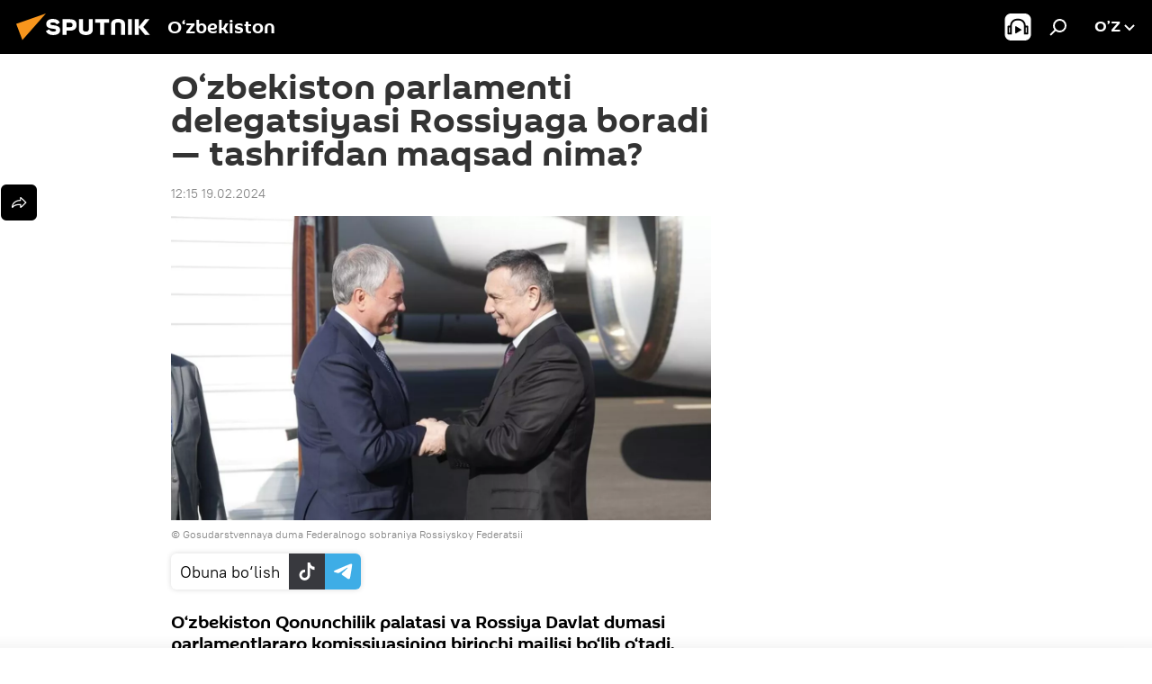

--- FILE ---
content_type: text/html; charset=utf-8
request_url: https://oz.sputniknews.uz/20240219/ozbekiston-parlament-delegatsiya-rossiya-42557174.html
body_size: 17999
content:
<!DOCTYPE html><html lang="uz" data-lang="uzb" data-charset="Uzbek-Latin" dir="ltr"><head prefix="og: http://ogp.me/ns# fb: http://ogp.me/ns/fb# article: http://ogp.me/ns/article#"><title>O‘zbekiston parlamenti delegatsiyasi Rossiyaga boradi — tashrifdan maqsad nima? - 19.02.2024, Sputnik O‘zbekiston</title><meta name="description" content="O‘zbekiston Qonunchilik palatasi va Rossiya Davlat dumasi parlamentlararo komissiyasining birinchi majlisi bo‘lib o‘tadi. 19.02.2024, Sputnik O‘zbekiston"><meta name="keywords" content="siyosat, o‘zbekiston, rossiya, o‘zbekiston - rossiya, deputatlar, oliy majlis qonunchilik palatasi"><meta http-equiv="X-UA-Compatible" content="IE=edge,chrome=1"><meta http-equiv="Content-Type" content="text/html; charset=utf-8"><meta name="robots" content="index, follow, max-image-preview:large"><meta name="viewport" content="width=device-width, initial-scale=1.0, maximum-scale=1.0, user-scalable=yes"><meta name="HandheldFriendly" content="true"><meta name="MobileOptimzied" content="width"><meta name="referrer" content="always"><meta name="format-detection" content="telephone=no"><meta name="format-detection" content="address=no"><link rel="alternate" type="application/rss+xml" href="https://oz.sputniknews.uz/export/rss2/archive/index.xml"><link rel="canonical" href="https://oz.sputniknews.uz/20240219/ozbekiston-parlament-delegatsiya-rossiya-42557174.html"><link rel="preload" as="image" href="https://cdn1.img.sputniknews.uz/img/07e6/0b/1b/30292353_0:152:981:704_1920x0_80_0_0_80b40d17d17dba79afdd9077b91a97b4.jpg.webp" imagesrcset="https://cdn1.img.sputniknews.uz/img/07e6/0b/1b/30292353_0:152:981:704_640x0_80_0_0_37b00746cbdef25a1056a727645c2fc0.jpg.webp 640w,https://cdn1.img.sputniknews.uz/img/07e6/0b/1b/30292353_0:152:981:704_1280x0_80_0_0_eaeeb5608589752022bc05b3c11eddae.jpg.webp 1280w,https://cdn1.img.sputniknews.uz/img/07e6/0b/1b/30292353_0:152:981:704_1920x0_80_0_0_80b40d17d17dba79afdd9077b91a97b4.jpg.webp 1920w"><link rel="preconnect" href="https://cdn1.img.sputniknews.uz/images/"><link rel="dns-prefetch" href="https://cdn1.img.sputniknews.uz/images/"><link rel="alternate" hreflang="uz-Cyrl" href="https://sputniknews.uz/20240219/ozbekiston-parlament-delegatsiya-rossiya-42557174.html"><link rel="alternate" hreflang="uz-Latn" href="https://oz.sputniknews.uz//20240219/ozbekiston-parlament-delegatsiya-rossiya-42557174.html"><link rel="alternate" hreflang="x-default" href="https://sputniknews.uz/20240219/ozbekiston-parlament-delegatsiya-rossiya-42557174.html"><link rel="apple-touch-icon" sizes="57x57" href="https://cdn1.img.sputniknews.uz/i/favicon/favicon-57x57.png"><link rel="apple-touch-icon" sizes="60x60" href="https://cdn1.img.sputniknews.uz/i/favicon/favicon-60x60.png"><link rel="apple-touch-icon" sizes="72x72" href="https://cdn1.img.sputniknews.uz/i/favicon/favicon-72x72.png"><link rel="apple-touch-icon" sizes="76x76" href="https://cdn1.img.sputniknews.uz/i/favicon/favicon-76x76.png"><link rel="apple-touch-icon" sizes="114x114" href="https://cdn1.img.sputniknews.uz/i/favicon/favicon-114x114.png"><link rel="apple-touch-icon" sizes="120x120" href="https://cdn1.img.sputniknews.uz/i/favicon/favicon-120x120.png"><link rel="apple-touch-icon" sizes="144x144" href="https://cdn1.img.sputniknews.uz/i/favicon/favicon-144x144.png"><link rel="apple-touch-icon" sizes="152x152" href="https://cdn1.img.sputniknews.uz/i/favicon/favicon-152x152.png"><link rel="apple-touch-icon" sizes="180x180" href="https://cdn1.img.sputniknews.uz/i/favicon/favicon-180x180.png"><link rel="icon" type="image/png" sizes="192x192" href="https://cdn1.img.sputniknews.uz/i/favicon/favicon-192x192.png"><link rel="icon" type="image/png" sizes="32x32" href="https://cdn1.img.sputniknews.uz/i/favicon/favicon-32x32.png"><link rel="icon" type="image/png" sizes="96x96" href="https://cdn1.img.sputniknews.uz/i/favicon/favicon-96x96.png"><link rel="icon" type="image/png" sizes="16x16" href="https://cdn1.img.sputniknews.uz/i/favicon/favicon-16x16.png"><link rel="manifest" href="/project_data/manifest.json?4"><meta name="msapplication-TileColor" content="#F4F4F4"><meta name="msapplication-TileImage" content="https://cdn1.img.sputniknews.uz/i/favicon/favicon-144x144.png"><meta name="theme-color" content="#F4F4F4"><link rel="shortcut icon" href="https://cdn1.img.sputniknews.uz/i/favicon/favicon.ico"><meta name="analytics:lang" content="uzb"><meta name="analytics:title" content="O‘zbekiston parlamenti delegatsiyasi Rossiyaga boradi — tashrifdan maqsad nima? - 19.02.2024, Sputnik O‘zbekiston"><meta name="analytics:keyw" content="politics, geo_zbekiston, geo_Rossija, category_ozbekiston---rossiya-biznes-forumi, keyword_deputatlar, organization_oliy-majlis-qonunchilik-palatasi"><meta name="analytics:rubric" content=""><meta name="analytics:tags" content="Siyosat, O‘zbekiston, Rossiya, O‘zbekiston - Rossiya, deputatlar, Oliy Majlis Qonunchilik palatasi"><meta name="analytics:site_domain" content="oz.sputniknews.uz"><meta name="analytics:article_id" content="42557174"><meta name="analytics:url" content="https://oz.sputniknews.uz/20240219/ozbekiston-parlament-delegatsiya-rossiya-42557174.html"><meta name="analytics:p_ts" content="1708326900"><meta name="analytics:author" content="Sputnik O‘zbekiston"><meta name="analytics:isscroll" content="0"><meta property="og:url" content="https://oz.sputniknews.uz/20240219/ozbekiston-parlament-delegatsiya-rossiya-42557174.html"><meta property="og:title" content="O‘zbekiston parlamenti delegatsiyasi Rossiyaga boradi — tashrifdan maqsad nima?"><meta property="og:description" content="O‘zbekiston Qonunchilik palatasi va Rossiya Davlat dumasi parlamentlararo komissiyasining birinchi majlisi bo‘lib o‘tadi."><meta property="og:type" content="article"><meta property="og:site_name" content="Sputnik O‘zbekiston"><meta property="og:locale" content="uz_UZ"><meta property="og:image" content="https://cdn1.img.sputniknews.uz/img/07e6/0b/1b/30292353_0:152:981:704_2072x0_60_0_0_aa998a349a9d22b4c4fd4e5cc46423b9.jpg.webp"><meta property="og:image:width" content="2072"><meta name="relap-image" content="https://cdn1.img.sputniknews.uz/img/07e6/0b/1b/30292353_0:152:981:704_2072x0_80_0_0_0b360f34a5737907266de6ed84c2b4ac.jpg.webp"><meta name="twitter:card" content="summary_large_image"><meta name="twitter:image" content="https://cdn1.img.sputniknews.uz/img/07e6/0b/1b/30292353_0:152:981:704_2072x0_60_0_0_aa998a349a9d22b4c4fd4e5cc46423b9.jpg.webp"><meta property="article:published_time" content="20240219T1215+0500"><meta property="article:author" content="Sputnik O‘zbekiston"><link rel="author" href="https://oz.sputniknews.uz"><meta property="article:section" content="Yangiliklar"><meta property="article:tag" content="Siyosat"><meta property="article:tag" content="O‘zbekiston"><meta property="article:tag" content="Rossiya"><meta property="article:tag" content="O‘zbekiston - Rossiya"><meta property="article:tag" content="deputatlar"><meta property="article:tag" content="Oliy Majlis Qonunchilik palatasi"><meta name="relap-entity-id" content="42557174"><link rel="amphtml" href="https://oz.sputniknews.uz/amp/20240219/ozbekiston-parlament-delegatsiya-rossiya-42557174.html"><link rel="preload" as="style" onload="this.onload=null;this.rel='stylesheet'" type="text/css" href="https://cdn1.img.sputniknews.uz/css/libs/fonts.min.css?911eb65935"><link rel="stylesheet" type="text/css" href="https://cdn1.img.sputniknews.uz/css/common.min.css?9149894256"><link rel="stylesheet" type="text/css" href="https://cdn1.img.sputniknews.uz/css/article.min.css?913fe17605"><script src="https://cdn1.img.sputniknews.uz/min/js/dist/head.js?9c9052ef3"></script><script data-iub-purposes="1">var _paq = _paq || []; (function() {var stackDomain = window.location.hostname.split('.').reverse();var domain = stackDomain[1] + '.' + stackDomain[0];_paq.push(['setCDNMask', new RegExp('cdn(\\w+).img.'+domain)]); _paq.push(['setSiteId', 'sputnik_uz']); _paq.push(['trackPageView']); _paq.push(['enableLinkTracking']); var d=document, g=d.createElement('script'), s=d.getElementsByTagName('script')[0]; g.type='text/javascript'; g.defer=true; g.async=true; g.src='//a.sputniknews.com/js/sputnik.js'; s.parentNode.insertBefore(g,s); } )();</script><script type="text/javascript" src="https://cdn1.img.sputniknews.uz/min/js/libs/banners/adfx.loader.bind.js?98d724fe2"></script><script>
                (window.yaContextCb = window.yaContextCb || []).push(() => {
                    replaceOriginalAdFoxMethods();
                    window.Ya.adfoxCode.hbCallbacks = window.Ya.adfoxCode.hbCallbacks || [];
                })
            </script><script>var endlessScrollFirst = 42557174; var endlessScrollUrl = '/services/article/infinity/'; var endlessScrollAlgorithm = ''; var endlessScrollQueue = [55064995, 55064702, 55064054, 55048138, 55039420, 55030041, 55008653, 55009048, 55006493, 55006242, 55005438, 55003936, 55003311, 55001818, 54829289];</script><script>var endlessScrollFirst = 42557174; var endlessScrollUrl = '/services/article/infinity/'; var endlessScrollAlgorithm = ''; var endlessScrollQueue = [55064995, 55064702, 55064054, 55048138, 55039420, 55030041, 55008653, 55009048, 55006493, 55006242, 55005438, 55003936, 55003311, 55001818, 54829289];</script></head><body id="body" data-ab="a" data-emoji="0" class="site_uz m-page-article "><div class="schema_org" itemscope="itemscope" itemtype="https://schema.org/WebSite"><meta itemprop="name" content="Sputnik O‘zbekiston"><meta itemprop="alternateName" content="Sputnik O‘zbekiston"><meta itemprop="description" content="Tezkor va rostgo‘y  mamlakat va jaxon yangiliklari haqida"><a itemprop="url" href="https://oz.sputniknews.uz" title="Sputnik O‘zbekiston"> </a><meta itemprop="image" content="https://oz.sputniknews.uz/i/logo/logo.png"></div><ul class="schema_org" itemscope="itemscope" itemtype="http://schema.org/BreadcrumbList"><li itemprop="itemListElement" itemscope="itemscope" itemtype="http://schema.org/ListItem"><meta itemprop="name" content="Sputnik O‘zbekiston"><meta itemprop="position" content="1"><meta itemprop="item" content="https://oz.sputniknews.uz"><a itemprop="url" href="https://oz.sputniknews.uz" title="Sputnik O‘zbekiston"> </a></li><li itemprop="itemListElement" itemscope="itemscope" itemtype="http://schema.org/ListItem"><meta itemprop="name" content="Yangiliklar"><meta itemprop="position" content="2"><meta itemprop="item" content="https://oz.sputniknews.uz/20240219/"><a itemprop="url" href="https://oz.sputniknews.uz/20240219/" title="Yangiliklar"> </a></li><li itemprop="itemListElement" itemscope="itemscope" itemtype="http://schema.org/ListItem"><meta itemprop="name" content="O‘zbekiston parlamenti delegatsiyasi Rossiyaga boradi — tashrifdan maqsad nima?"><meta itemprop="position" content="3"><meta itemprop="item" content="https://oz.sputniknews.uz/20240219/ozbekiston-parlament-delegatsiya-rossiya-42557174.html"><a itemprop="url" href="https://oz.sputniknews.uz/20240219/ozbekiston-parlament-delegatsiya-rossiya-42557174.html" title="O‘zbekiston parlamenti delegatsiyasi Rossiyaga boradi — tashrifdan maqsad nima?"> </a></li></ul><div class="container"><div class="banner m-before-header m-article-desktop" data-position="article_desktop_header" data-infinity="1"><aside class="banner__content"></aside></div><div class="banner m-before-header m-article-mobile" data-position="article_mobile_header" data-infinity="1"><aside class="banner__content"></aside></div></div><div class="page" id="page"><div id="alerts"><script type="text/template" id="alertAfterRegisterTemplate">
                    
                        <div class="auth-alert m-hidden" id="alertAfterRegister">
                            <div class="auth-alert__text">
                                <%- data.success_title %> <br />
                                <%- data.success_email_1 %>
                                <span class="m-email"></span>
                                <%- data.success_email_2 %>
                            </div>
                            <div class="auth-alert__btn">
                                <button class="form__btn m-min m-black confirmEmail">
                                    <%- data.send %>
                                </button>
                            </div>
                        </div>
                    
                </script><script type="text/template" id="alertAfterRegisterNotifyTemplate">
                    
                        <div class="auth-alert" id="alertAfterRegisterNotify">
                            <div class="auth-alert__text">
                                <%- data.golink_1 %>
                                <span class="m-email">
                                    <%- user.mail %>
                                </span>
                                <%- data.golink_2 %>
                            </div>
                            <% if (user.registerConfirmCount <= 2 ) {%>
                                <div class="auth-alert__btn">
                                    <button class="form__btn m-min m-black confirmEmail">
                                        <%- data.send %>
                                    </button>
                                </div>
                            <% } %>
                        </div>
                    
                </script></div><div class="anchor" id="anchor"><div class="header " id="header"><div class="m-relative"><div class="container m-header"><div class="header__wrap"><div class="header__name"><div class="header__logo"><a href="/" title="Sputnik O‘zbekiston"><svg xmlns="http://www.w3.org/2000/svg" width="176" height="44" viewBox="0 0 176 44" fill="none"><path class="chunk_1" fill-rule="evenodd" clip-rule="evenodd" d="M45.8073 18.3817C45.8073 19.5397 47.1661 19.8409 49.3281 20.0417C54.1074 20.4946 56.8251 21.9539 56.8461 25.3743C56.8461 28.7457 54.2802 30.9568 48.9989 30.9568C44.773 30.9568 42.1067 29.1496 41 26.5814L44.4695 24.5688C45.3754 25.9277 46.5334 27.0343 49.4005 27.0343C51.3127 27.0343 52.319 26.4296 52.319 25.5751C52.319 24.5665 51.6139 24.2163 48.3942 23.866C43.7037 23.3617 41.3899 22.0029 41.3899 18.5824C41.3899 15.9675 43.3511 13 48.9359 13C52.9611 13 55.6274 14.8095 56.4305 17.1746L53.1105 19.1358C53.0877 19.1012 53.0646 19.0657 53.041 19.0295C52.4828 18.1733 51.6672 16.9224 48.6744 16.9224C46.914 16.9224 45.8073 17.4758 45.8073 18.3817ZM67.4834 13.3526H59.5918V30.707H64.0279V26.0794H67.4484C72.1179 26.0794 75.0948 24.319 75.0948 19.6401C75.0854 15.3138 72.6199 13.3526 67.4834 13.3526ZM67.4834 22.206H64.0186V17.226H67.4834C69.8975 17.226 70.654 18.0291 70.654 19.6891C70.6587 21.6527 69.6524 22.206 67.4834 22.206ZM88.6994 24.7206C88.6994 26.2289 87.4924 27.0857 85.3794 27.0857C83.3178 27.0857 82.1597 26.2289 82.1597 24.7206V13.3526H77.7236V25.0264C77.7236 28.6477 80.7425 30.9615 85.4704 30.9615C89.9999 30.9615 93.1168 28.8601 93.1168 25.0264V13.3526H88.6808L88.6994 24.7206ZM136.583 13.3526H132.159V30.7023H136.583V13.3526ZM156.097 13.3526L149.215 21.9235L156.45 30.707H151.066L144.276 22.4559V30.707H139.85V13.3526H144.276V21.8021L151.066 13.3526H156.097ZM95.6874 17.226H101.221V30.707H105.648V17.226H111.181V13.3526H95.6874V17.226ZM113.49 18.7342C113.49 15.2134 116.458 13 121.085 13C125.715 13 128.888 15.0616 128.902 18.7342V30.707H124.466V18.935C124.466 17.6789 123.259 16.8734 121.146 16.8734C119.094 16.8734 117.926 17.6789 117.926 18.935V30.707H113.49V18.7342Z" fill="white"></path><path class="chunk_2" d="M41 7L14.8979 36.5862L8 18.431L41 7Z" fill="#F8961D"></path></svg></a></div><div class="header__project"><span class="header__project-title">O‘zbekiston</span></div></div><div class="header__controls" data-nosnippet=""><div class="share m-header" data-id="42557174" data-url="https://oz.sputniknews.uz/20240219/ozbekiston-parlament-delegatsiya-rossiya-42557174.html" data-title="O‘zbekiston parlamenti delegatsiyasi Rossiyaga boradi — tashrifdan maqsad nima?"></div><div class="header__menu"><span class="header__menu-item header__menu-item-radioButton" id="radioButton" data-stream="https://nfw.ria.ru/flv/audio.aspx?ID=68862011&amp;type=mp3"><svg class="svg-icon"><use xmlns:xlink="http://www.w3.org/1999/xlink" xlink:href="/i/sprites/package/inline.svg?63#radio2"></use></svg></span><span class="header__menu-item" data-modal-open="search"><svg class="svg-icon"><use xmlns:xlink="http://www.w3.org/1999/xlink" xlink:href="/i/sprites/package/inline.svg?63#search"></use></svg></span></div><div class="switcher "><div class="switcher__label"><span class="switcher__title">o’z</span><span class="switcher__icon"><svg class="svg-icon"><use xmlns:xlink="http://www.w3.org/1999/xlink" xlink:href="/i/sprites/package/inline.svg?63#arrowDown"></use></svg></span></div><div class="switcher__dropdown"><div translate="no" class="notranslate"><div class="switcher__list"><a href="https://uz.sputniknews.ru" class="switcher__link"><span class="switcher__project">Sputnik Uzbekistan</span><span class="switcher__abbr" data-abbr="rus">rus</span></a><a href="https://sputniknews.uz/20240219/ozbekiston-parlament-delegatsiya-rossiya-42557174.html" class="switcher__link"><span class="switcher__project">Sputnik O‘zbekiston</span><span class="switcher__abbr" data-abbr="o‘zb">o‘zb</span></a><a href="https://oz.sputniknews.uz/" class="switcher__link m-selected"><span class="switcher__project">Sputnik Oʻzbekiston</span><span class="switcher__abbr" data-abbr="o’z">o’z</span><i class="switcher__accept"><svg class="svg-icon"><use xmlns:xlink="http://www.w3.org/1999/xlink" xlink:href="/i/sprites/package/inline.svg?63#ok"></use></svg></i></a></div></div></div></div></div></div></div></div></div></div><script>var GLOBAL = GLOBAL || {}; GLOBAL.translate = {}; GLOBAL.rtl = 0; GLOBAL.lang = "uzb"; GLOBAL.design = "uz"; GLOBAL.charset = "Uzbek-Latin"; GLOBAL.project = "sputnik_uz"; GLOBAL.htmlCache = 1; GLOBAL.translate.search = {}; GLOBAL.translate.search.notFound = "Hech narsa topilmadi"; GLOBAL.translate.search.stringLenght = "Qidirish uchun ko‘proq harf kiriting"; GLOBAL.www = "https://oz.sputniknews.uz"; GLOBAL.seo = {}; GLOBAL.seo.title = ""; GLOBAL.seo.keywords = ""; GLOBAL.seo.description = ""; GLOBAL.sock = {}; GLOBAL.sock.server = "https://cm.sputniknews.com/chat"; GLOBAL.sock.lang = "uzb"; GLOBAL.sock.project = "sputnik_uz"; GLOBAL.social = {}; GLOBAL.social.fbID = ""; GLOBAL.share = [ { name: 'vk', mobile: false },{ name: 'odnoklassniki', mobile: false },{ name: 'telegram', mobile: false },{ name: 'whatsapp', mobile: false },{ name: 'messenger', mobile: true },{ name: 'twitter', mobile: false } ]; GLOBAL.csrf_token = ''; GLOBAL.search = {}; GLOBAL.auth = {}; GLOBAL.auth.status = 'error'; GLOBAL.auth.provider = ''; GLOBAL.auth.twitter = '/id/twitter/request/'; GLOBAL.auth.facebook = '/id/facebook/request/'; GLOBAL.auth.vkontakte = '/id/vkontakte/request/'; GLOBAL.auth.google = '/id/google/request/'; GLOBAL.auth.ok = '/id/ok/request/'; GLOBAL.auth.apple = '/id/apple/request/'; GLOBAL.auth.moderator = ''; GLOBAL.user = {}; GLOBAL.user.id = ""; GLOBAL.user.emailActive = ""; GLOBAL.user.registerConfirmCount = 0; GLOBAL.article = GLOBAL.article || {}; GLOBAL.article.id = 42557174; GLOBAL.article.chat_expired = !!1; GLOBAL.chat = GLOBAL.chat || {}; GLOBAL.chat.show = !!1; GLOBAL.locale = {"convertDate":{"yesterday":"\u043a\u0435\u0447\u0430","hours":{"nominative":"%{s} \u0434\u0430\u049b\u0438\u049b\u0430 \u0430\u0432\u0432\u0430\u043b","genitive":"%{s} \u0434\u0430\u049b\u0438\u049b\u0430 \u043e\u043b\u0434\u0438\u043d"},"minutes":{"nominative":"%{s} \u0441\u043e\u0430\u0442 \u043e\u043b\u0434\u0438\u043d","genitive":"%{s} \u0441\u043e\u0430\u0442 \u043e\u043b\u0434\u0438\u043d"}},"js_templates":{"unread":"\u040e\u049b\u0438\u043b\u043c\u0430\u0433\u0430\u043d","you":"\u0421\u0438\u0437","author":"\u043c\u0443\u0430\u043b\u043b\u0438\u0444","report":"\u0428\u0438\u043a\u043e\u044f\u0442 \u049b\u0438\u043b\u0438\u0448","reply":"\u0416\u0430\u0432\u043e\u0431 \u049b\u0430\u0439\u0442\u0430\u0440\u0438\u0448","block":"\u0411\u043b\u043e\u043a\u043b\u0430\u0448","remove":"\u040e\u0447\u0438\u0440\u0438\u0448","closeall":"\u04b2\u0430\u043c\u043c\u0430\u0441\u0438\u043d\u0438 \u0451\u043f\u0438\u0448","notifications":"\u0411\u0438\u043b\u0434\u0438\u0440\u0438\u0448 \u0445\u0430\u0442\u0438","disable_twelve":"12 \u0441\u043e\u0430\u0442\u0433\u0430 \u045e\u0447\u0438\u0440\u0438\u0431 \u049b\u045e\u0439\u0438\u0448","new_message":"sputniknews-uz.com \u0434\u0430\u043d \u044f\u043d\u0433\u0438 \u0445\u0430\u0442","acc_block":"\u0410\u043a\u043a\u0430\u0443\u043d\u0442\u0438\u043d\u0433\u0438\u0437 \u0441\u0430\u0439\u0442 \u043c\u0430\u044a\u043c\u0443\u0440\u0438\u044f\u0442\u0438 \u0442\u043e\u043c\u043e\u043d\u0438\u0434\u0430\u043d \u0431\u043b\u043e\u043a\u043b\u0430\u043d\u0433\u0430\u043d","acc_unblock":"\u0410\u043a\u043a\u0430\u0443\u043d\u0442\u0438\u043d\u0433\u0438\u0437 \u0441\u0430\u0439\u0442 \u043c\u0430\u044a\u043c\u0443\u0440\u0438\u044f\u0442\u0438 \u0442\u043e\u043c\u043e\u043d\u0438\u0434\u0430\u043d \u0431\u043b\u043e\u043a\u0434\u0430\u043d \u0447\u0438\u049b\u0430\u0440\u0438\u043b\u0434\u0438","you_subscribe_1":"\u0421\u0438\u0437 ","you_subscribe_2":"\u043c\u0430\u0432\u0437\u0443\u0441\u0438\u0433\u0430 \u043e\u0431\u0443\u043d\u0430 \u0431\u045e\u043b\u0433\u0430\u043d\u0441\u0438\u0437. \u0428\u0430\u0445\u0441\u0438\u0439 \u043a\u0430\u0431\u0438\u043d\u0435\u0442\u0434\u0430 \u045e\u0437 \u043e\u0431\u0443\u043d\u0430\u043b\u0430\u0440\u0438\u043d\u0433\u0438\u0437\u043d\u0438 \u0431\u043e\u0448\u049b\u0430\u0440\u0438\u0448\u0438\u043d\u0433\u0438\u0437 \u043c\u0443\u043c\u043a\u0438\u043d","you_received_warning_1":"\u0421\u0438\u0437","you_received_warning_2":"\u043e\u0433\u043e\u04b3\u043b\u0430\u043d\u0442\u0438\u0440\u0438\u043b\u0434\u0438\u043d\u0433\u0438\u0437. \u0411\u043e\u0448\u049b\u0430\u043b\u0430\u0440 \u04b3\u0443\u0440\u043c\u0430\u0442 \u049b\u0438\u043b\u0438\u043d\u0433 \u0432\u0430 \u0438\u0437\u043e\u04b3 \u0451\u0437\u0438\u0448 \u049b\u043e\u0438\u0434\u0430\u043b\u0430\u0440\u0438\u043d\u0438 \u0431\u0443\u0437\u043c\u0430\u043d\u0433. \u0423\u0447\u0438\u043d\u0447\u0438 \u049b\u043e\u0438\u0434\u0430\u0431\u0443\u0437\u0430\u0440\u043b\u0438\u043a\u0434\u0430\u043d \u0441\u045e\u043d\u0433 12 \u0441\u043e\u0430\u0442\u0433\u0430 \u0431\u043b\u043e\u043a\u043b\u0430\u043d\u0430\u0441\u0438\u0437.","block_time":"\u0411\u043b\u043e\u043a\u043b\u0430\u0448 \u043c\u0443\u0434\u0434\u0430\u0442\u0438 ","hours":" \u0441\u043e\u0430\u0442","forever":"\u0431\u0430\u0442\u0430\u043c\u043e\u043c","feedback":"\u0411\u043e\u0493\u043b\u0430\u043d\u0438\u0448","my_subscriptions":"\u041e\u0431\u0443\u043d\u0430\u043b\u0430\u0440\u0438\u043c","rules":"\u041c\u0430\u049b\u043e\u043b\u0430\u043b\u0430\u0440\u0433\u0430 \u0438\u0437\u043e\u04b3 \u0451\u0437\u0438\u0448 \u049b\u043e\u0438\u0434\u0430\u043b\u0430\u0440\u0438","chat":"\u0427\u0430\u0442: ","chat_new_messages":"\u0427\u0430\u0442\u0434\u0430 \u044f\u043d\u0433\u0438 \u0445\u0430\u0431\u0430\u0440\u043b\u0430\u0440","chat_moder_remove_1":"\u0425\u0430\u0431\u0430\u0440\u0438\u043d\u0433\u0438\u0437 \u0441\u0430\u0439\u0442 \u043c\u0430\u044a\u043c\u0443\u0440\u0438\u044f\u0442\u0438 \u0442\u043e\u043c\u043e\u043d\u0438\u0434\u0430\u043d \u045e\u0447\u0438\u0440\u0438\u043b\u0434\u0438 ","chat_moder_remove_2":[],"chat_close_time_1":"\u0427\u0430\u0442\u0434\u0430 12 \u0441\u043e\u0430\u0442\u0434\u0430\u043d \u043e\u0440\u0442\u0438\u049b \u04b3\u0435\u0447 \u043a\u0438\u043c \u0451\u0437\u043c\u0430\u0434\u0438, \u0443 ","chat_close_time_2":" \u0441\u043e\u0430\u0442\u0434\u0430\u043d \u0441\u045e\u043d\u0433 \u0451\u043f\u0438\u043b\u0430\u0434\u0438","chat_new_emoji_1":"\u0425\u0430\u0442\u0438\u043d\u0433\u0438\u0437\u0433\u0430 \u044f\u043d\u0433\u0438 \u043c\u0443\u043d\u043e\u0441\u0430\u0431\u0430\u0442 \u0431\u0438\u043b\u0434\u0438\u0440\u0438\u043b\u0434\u0438 ","chat_new_emoji_2":[],"chat_message_reply_1":"\u0418\u0437\u043e\u04b3\u0438\u043d\u0433\u0438\u0437\u0433\u0430 ","chat_message_reply_2":" \u0422\u0430\u0448\u049b\u0438 \u04b3\u0430\u0432\u043e\u043b\u0430 \u043e\u0440\u049b\u0430\u043b\u0438 \u045e\u0442\u0438\u0448 ","emoji_1":"\u0401\u049b\u0434\u0438","emoji_2":"\u0425\u0430-\u0445\u0430","emoji_3":"\u0410\u0436\u0430\u0431\u043e","emoji_4":"\u041c\u0430\u044a\u044e\u0441","emoji_5":"\u0416\u0443\u0434\u0430 \u0451\u043c\u043e\u043d","emoji_6":"\u0401\u049b\u043c\u0430\u0434\u0438","site_subscribe_podcast":{"success":"\u0420\u0430\u04b3\u043c\u0430\u0442, \u0441\u0438\u0437 \u0442\u0430\u0440\u049b\u0430\u0442\u043c\u0430\u0433\u0430 \u043e\u0431\u0443\u043d\u0430 \u0431\u045e\u043b\u0434\u0438\u043d\u0433\u0438\u0437! \u0428\u0430\u0445\u0441\u0438\u0439 \u043a\u0430\u0431\u0438\u043d\u0435\u0442\u0434\u0430 \u043e\u0431\u0443\u043d\u0430\u043d\u0438 \u0441\u043e\u0437\u043b\u0430\u0448\u0438\u043d\u0433\u0438\u0437 \u0451\u043a\u0438 \u0431\u0435\u043a\u043e\u0440 \u049b\u0438\u043b\u0438\u0448\u0438\u043d\u0433\u0438\u0437 \u043c\u0443\u043c\u043a\u0438\u043d","subscribed":"\u0421\u0438\u0437 \u0430\u043b\u043b\u0430\u049b\u0430\u0447\u043e\u043d \u0443\u0448\u0431\u0443 \u0442\u0430\u0440\u049b\u0430\u0442\u043c\u0430\u0433\u0430 \u043e\u0431\u0443\u043d\u0430 \u0431\u045e\u043b\u0433\u0430\u043d\u0441\u0438\u0437.","error":[]}},"smartcaptcha":{"site_key":"ysc1_Zf0zfLRI3tRHYHJpbX6EjjBcG1AhG9LV0dmZQfJu8ba04c1b"}}; GLOBAL = {...GLOBAL, ...{"subscribe":{"email":"\u041f\u043e\u0447\u0442\u0430 \u043c\u0430\u043d\u0437\u0438\u043b\u0438\u043d\u0433\u0438\u0437","button":"\u041e\u0431\u0443\u043d\u0430 \u0431\u045e\u043b\u0438\u0448","send":"\u0420\u0430\u04b3\u043c\u0430\u0442, \u0441\u0438\u0437\u0433\u0430 \u043e\u0431\u0443\u043d\u0430\u043d\u0433\u0438\u0437\u043d\u0438 \u0442\u0430\u0441\u0434\u0438\u049b\u043b\u0430\u0448 \u0443\u0447\u0443\u043d \u04b3\u0430\u0432\u043e\u043b\u0430 \u0431\u0438\u043b\u0430\u043d \u0445\u0430\u0431\u0430\u0440 \u044e\u0431\u043e\u0440\u0438\u043b\u0434\u0438","subscribe":"\u0420\u0430\u04b3\u043c\u0430\u0442, \u0441\u0438\u0437 \u0442\u0430\u0440\u049b\u0430\u0442\u043c\u0430\u0433\u0430 \u043e\u0431\u0443\u043d\u0430 \u0431\u045e\u043b\u0434\u0438\u043d\u0433\u0438\u0437! \u0428\u0430\u0445\u0441\u0438\u0439 \u043a\u0430\u0431\u0438\u043d\u0435\u0442\u0434\u0430 \u043e\u0431\u0443\u043d\u0430\u043d\u0438 \u0441\u043e\u0437\u043b\u0430\u0448\u0438\u043d\u0433\u0438\u0437 \u0451\u043a\u0438 \u0431\u0435\u043a\u043e\u0440 \u049b\u0438\u043b\u0438\u0448\u0438\u043d\u0433\u0438\u0437 \u043c\u0443\u043c\u043a\u0438\u043d","confirm":"\u0421\u0438\u0437 \u0430\u043b\u043b\u0430\u049b\u0430\u0447\u043e\u043d \u0443\u0448\u0431\u0443 \u0442\u0430\u0440\u049b\u0430\u0442\u043c\u0430\u0433\u0430 \u043e\u0431\u0443\u043d\u0430 \u0431\u045e\u043b\u0433\u0430\u043d\u0441\u0438\u0437","registration":{"@attributes":{"button":"\u0420\u045e\u0439\u0445\u0430\u0442\u0434\u0430\u043d \u045e\u0442\u0438\u0448"}}}}}; GLOBAL.js = {}; GLOBAL.js.videoplayer = "https://cdn1.img.sputniknews.uz/min/js/dist/videoplayer.js?9651130d6"; GLOBAL.userpic = "/userpic/"; GLOBAL.gmt = ""; GLOBAL.tz = "+0500"; GLOBAL.projectList = [ { title: 'Xalqaro', country: [ { title: 'Inglizcha', url: 'https://sputnikglobe.com', flag: 'flags-INT', lang: 'International', lang2: 'English' }, ] }, { title: 'Yaqin Sharq', country: [ { title: 'Arabcha', url: 'https://sarabic.ae/', flag: 'flags-INT', lang: 'Sputnik عربي', lang2: 'Arabic' }, { title: 'Turkcha', url: 'https://anlatilaninotesi.com.tr/', flag: 'flags-TUR', lang: 'Türkiye', lang2: 'Türkçe' }, { title: 'Forscha', url: 'https://spnfa.ir/', flag: 'flags-INT', lang: 'Sputnik ایران', lang2: 'Persian' }, { title: 'Dari', url: 'https://sputnik.af/', flag: 'flags-INT', lang: 'Sputnik افغانستان', lang2: 'Dari' }, ] }, { title: 'Lotin Amerikasi', country: [ { title: 'Ispancha', url: 'https://noticiaslatam.lat/', flag: 'flags-INT', lang: 'Mundo', lang2: 'Español' }, { title: 'Portugalcha', url: 'https://noticiabrasil.net.br/', flag: 'flags-BRA', lang: 'Brasil', lang2: 'Português' }, ] }, { title: 'Janubiy Osiyo', country: [ { title: 'Hindcha', url: 'https://hindi.sputniknews.in', flag: 'flags-IND', lang: 'भारत', lang2: 'हिंदी' }, { title: 'Inglizcha', url: 'https://sputniknews.in', flag: 'flags-IND', lang: 'India', lang2: 'English' }, ] }, { title: 'Sharqiy va Janubi-Sharqiy Osiyo', country: [ { title: 'Vyetnamcha', url: 'https://kevesko.vn/', flag: 'flags-VNM', lang: 'Việt Nam', lang2: 'Tiếng Việt' }, { title: 'Yaponcha', url: 'https://sputniknews.jp/', flag: 'flags-JPN', lang: '日本', lang2: '日本語' }, { title: 'Xitoycha', url: 'https://sputniknews.cn/', flag: 'flags-CHN', lang: '中国', lang2: '中文' }, ] }, { title: 'Markaziy Osiyo', country: [ { title: 'Qozoqcha', url: 'https://sputnik.kz/', flag: 'flags-KAZ', lang: 'Qazaqstan', lang2: 'Qazaq tіlі' }, { title: 'Qirg‘izcha', url: 'https://sputnik.kg/', flag: 'flags-KGZ', lang: 'Kirgizstan', lang2: 'Kirgizcha' }, { title: 'O‘zbekcha', url: 'https://oz.sputniknews.uz/', flag: 'flags-UZB', lang: 'Oʻzbekiston', lang2: 'O‘zbekcha' }, { title: 'Tojikcha', url: 'https://sputnik.tj/', flag: 'flags-TJK', lang: 'Toҷikiston', lang2: 'Toҷikӣ' }, ] }, { title: 'Afrika', country: [ { title: 'Fransuzcha', url: 'https://fr.sputniknews.africa/', flag: 'flags-INT', lang: 'Afrique', lang2: 'Français' }, { title: 'Inglizcha', url: 'https://en.sputniknews.africa', flag: 'flags-INT', lang: 'Africa', lang2: 'English' }, ] }, { title: 'Kavkazorti', country: [ { title: 'Armancha', url: 'https://arm.sputniknews.ru/', flag: 'flags-ARM', lang: 'Արմենիա', lang2: 'Հայերեն' }, { title: 'Abxazcha', url: 'https://sputnik-abkhazia.info/', flag: 'flags-ABH', lang: 'Aҧsni', lang2: 'Aҧsishәala' }, { title: 'Osetincha', url: 'https://sputnik-ossetia.com/', flag: 'flags-OST', lang: 'Xussar Iriston', lang2: 'Ironau' }, { title: 'Gruzincha', url: 'https://sputnik-georgia.com/', flag: 'flags-GEO', lang: 'საქართველო', lang2: 'ქართული' }, { title: 'Ozarbayjoncha', url: 'https://sputnik.az/', flag: 'flags-AZE', lang: 'Azərbaycan', lang2: 'Azərbaycanca' }, ] }, { title: 'Yevropa', country: [ { title: 'Serbcha', url: 'https://sputnikportal.rs/', flag: 'flags-SRB', lang: 'Srbija', lang2: 'Srpski' }, { title: 'Ruscha', url: 'https://lv.sputniknews.ru/', flag: 'flags-LVA', lang: 'Latvija', lang2: 'Russkiy' }, { title: 'Ruscha', url: 'https://lt.sputniknews.ru/', flag: 'flags-LTU', lang: 'Lietuva', lang2: 'Russkiy' }, { title: 'Moldavancha', url: 'https://md.sputniknews.com/', flag: 'flags-MDA', lang: 'Moldova', lang2: 'Moldovenească' }, { title: 'Beloruscha', url: 'https://bel.sputnik.by/', flag: 'flags-BLR', lang: 'Belarus', lang2: 'Belaruski' } ] }, ];</script><div class="wrapper" id="endless" data-infinity-max-count="2"><div class="endless__item " data-infinity="1" data-supertag="0" data-remove-fat="0" data-advertisement-project="0" data-remove-advertisement="0" data-id="42557174" data-date="20240219" data-endless="1" data-domain="oz.sputniknews.uz" data-project="sputnik_uz" data-url="/20240219/ozbekiston-parlament-delegatsiya-rossiya-42557174.html" data-full-url="https://oz.sputniknews.uz/20240219/ozbekiston-parlament-delegatsiya-rossiya-42557174.html" data-title="O‘zbekiston parlamenti delegatsiyasi Rossiyaga boradi — tashrifdan maqsad nima?" data-published="2024-02-19T12:15+0500" data-text-length="1142" data-keywords="siyosat, o‘zbekiston, rossiya, o‘zbekiston - rossiya, deputatlar, oliy majlis qonunchilik palatasi" data-author="Sputnik O‘zbekiston" data-analytics-keyw="politics, geo_zbekiston, geo_Rossija, category_ozbekiston---rossiya-biznes-forumi, keyword_deputatlar, organization_oliy-majlis-qonunchilik-palatasi" data-analytics-rubric="" data-analytics-tags="Siyosat, O‘zbekiston, Rossiya, O‘zbekiston - Rossiya, deputatlar, Oliy Majlis Qonunchilik palatasi" data-article-show="" data-chat-expired="" data-pts="1708326900" data-article-type="article" data-is-scroll="1" data-head-title="O‘zbekiston parlamenti delegatsiyasi Rossiyaga boradi — tashrifdan maqsad nima? - Sputnik O‘zbekiston, 19.02.2024"><div class="container m-content"><div class="layout"><div class="article "><div class="article__meta" itemscope="" itemtype="https://schema.org/Article"><div itemprop="mainEntityOfPage">https://oz.sputniknews.uz/20240219/ozbekiston-parlament-delegatsiya-rossiya-42557174.html</div><a itemprop="url" href="https://oz.sputniknews.uz/20240219/ozbekiston-parlament-delegatsiya-rossiya-42557174.html" title="O‘zbekiston parlamenti delegatsiyasi Rossiyaga boradi — tashrifdan maqsad nima?"></a><div itemprop="headline">O‘zbekiston parlamenti delegatsiyasi Rossiyaga boradi — tashrifdan maqsad nima?</div><div itemprop="name">O‘zbekiston parlamenti delegatsiyasi Rossiyaga boradi — tashrifdan maqsad nima?</div><div itemprop="alternateName">Sputnik O‘zbekiston</div><div itemprop="description">O‘zbekiston Qonunchilik palatasi va Rossiya Davlat dumasi parlamentlararo komissiyasining birinchi majlisi bo‘lib o‘tadi. 19.02.2024, Sputnik O‘zbekiston</div><div itemprop="datePublished">2024-02-19T12:15+0500</div><div itemprop="dateCreated">2024-02-19T12:15+0500</div><div itemprop="dateModified">2024-02-19T12:15+0500</div><div itemprop="articleSection">siyosat</div><div itemprop="articleSection">o‘zbekiston</div><div itemprop="articleSection">rossiya</div><div itemprop="articleSection">o‘zbekiston - rossiya</div><div itemprop="articleSection">deputatlar</div><div itemprop="articleSection">oliy majlis qonunchilik palatasi</div><div itemprop="associatedMedia">https://cdn1.img.sputniknews.uz/img/07e6/0b/1b/30292353_0:152:981:704_1920x0_80_0_0_80b40d17d17dba79afdd9077b91a97b4.jpg.webp</div><div itemprop="articleBody">TOShKENT, 19 fev — Sputnik. O‘zbekiston Oliy Majlisi Qonunchilik palatasi spikeri Nuriddin Ismoilov boshchiligidagi parlament delegatsiyasi 19-20 fevral kunlari Rossiyada bo‘ladi. Bu haqda quyi palata matbuot xizmati xabar berdi.Tashrif dasturiga muvofiq, Rossiya Davlat dumasi raisi Vacheslav Volodin hamda Rossiya Federatsiyasi Federal Majlisi Federatsiya Kengashi raisi Valentina Matviyenko bilan uchrashuvlar rejalashtirilgan.Qayd etilishicha, mazkur tashrif 2022-yil Rossiya parlamenti delegatsiya a’zolarining Oliy Majlis Qonunchilik palatasida bo‘lib o‘tgan uchrashuvi davomida rejalashtirilgan.Eslatib o‘tamiz, 2022-yili Toshkentda Oliy Majlis Qonunchilik palatasi raisi Nurdinjon Ismoilov va Rossiya Federal majlisi Davlat dumasi raisi Vacheslav Volodin parlamentlararo komissiya to‘g‘risidagi nizomni imzolashgan edi.</div><div itemprop="citation">https://oz.sputniknews.uz/20231130/brm-jahon-taraqqiyot-toshkent-forum-41333474.html</div><div itemprop="contentLocation">o‘zbekiston</div><div itemprop="copyrightHolder" itemscope="" itemtype="http://schema.org/Organization"><div itemprop="name">Sputnik O‘zbekiston</div><a itemprop="url" href="https://oz.sputniknews.uz" title="Sputnik O‘zbekiston"> </a><div itemprop="email">info@sputniknews-uz.com</div><div itemprop="telephone">+74956456601</div><div itemprop="legalName">MIA „Rossiya Segodnya“</div><a itemprop="sameAs" href="https://vk.ru/sputnikuzb"> </a><a itemprop="sameAs" href="https://t.me/sputnik_lotin"> </a><a itemprop="sameAs" href="https://ok.ru/group/59786387062839"> </a><a itemprop="sameAs" href="https://t.me/sputnik_lotin"> </a><div itemprop="logo" itemscope="" itemtype="https://schema.org/ImageObject"><a itemprop="url" href="https://oz.sputniknews.uz/i/logo/logo.png" title="Sputnik O‘zbekiston"> </a><a itemprop="contentUrl" href="https://oz.sputniknews.uz/i/logo/logo.png" title="Sputnik O‘zbekiston"> </a><div itemprop="width">252</div><div itemprop="height">60</div></div></div><div itemprop="copyrightYear">2024</div><div itemprop="creator" itemscope="" itemtype="http://schema.org/Organization"><div itemprop="name">Sputnik O‘zbekiston</div><a itemprop="url" href="https://oz.sputniknews.uz" title="Sputnik O‘zbekiston"> </a><div itemprop="email">info@sputniknews-uz.com</div><div itemprop="telephone">+74956456601</div><div itemprop="legalName">MIA „Rossiya Segodnya“</div><a itemprop="sameAs" href="https://vk.ru/sputnikuzb"> </a><a itemprop="sameAs" href="https://t.me/sputnik_lotin"> </a><a itemprop="sameAs" href="https://ok.ru/group/59786387062839"> </a><a itemprop="sameAs" href="https://t.me/sputnik_lotin"> </a><div itemprop="logo" itemscope="" itemtype="https://schema.org/ImageObject"><a itemprop="url" href="https://oz.sputniknews.uz/i/logo/logo.png" title="Sputnik O‘zbekiston"> </a><a itemprop="contentUrl" href="https://oz.sputniknews.uz/i/logo/logo.png" title="Sputnik O‘zbekiston"> </a><div itemprop="width">252</div><div itemprop="height">60</div></div></div><div itemprop="genre">Yangiliklar</div><div itemprop="inLanguage">uz_UZ</div><div itemprop="sourceOrganization" itemscope="" itemtype="http://schema.org/Organization"><div itemprop="name">Sputnik O‘zbekiston</div><a itemprop="url" href="https://oz.sputniknews.uz" title="Sputnik O‘zbekiston"> </a><div itemprop="email">info@sputniknews-uz.com</div><div itemprop="telephone">+74956456601</div><div itemprop="legalName">MIA „Rossiya Segodnya“</div><a itemprop="sameAs" href="https://vk.ru/sputnikuzb"> </a><a itemprop="sameAs" href="https://t.me/sputnik_lotin"> </a><a itemprop="sameAs" href="https://ok.ru/group/59786387062839"> </a><a itemprop="sameAs" href="https://t.me/sputnik_lotin"> </a><div itemprop="logo" itemscope="" itemtype="https://schema.org/ImageObject"><a itemprop="url" href="https://oz.sputniknews.uz/i/logo/logo.png" title="Sputnik O‘zbekiston"> </a><a itemprop="contentUrl" href="https://oz.sputniknews.uz/i/logo/logo.png" title="Sputnik O‘zbekiston"> </a><div itemprop="width">252</div><div itemprop="height">60</div></div></div><div itemprop="image" itemscope="" itemtype="https://schema.org/ImageObject"><a itemprop="url" href="https://cdn1.img.sputniknews.uz/img/07e6/0b/1b/30292353_0:152:981:704_1920x0_80_0_0_80b40d17d17dba79afdd9077b91a97b4.jpg.webp" title="Volodin pribil v Samarkand"></a><a itemprop="contentUrl" href="https://cdn1.img.sputniknews.uz/img/07e6/0b/1b/30292353_0:152:981:704_1920x0_80_0_0_80b40d17d17dba79afdd9077b91a97b4.jpg.webp" title="Volodin pribil v Samarkand"></a><div itemprop="width">1920</div><div itemprop="height">1080</div><div itemprop="representativeOfPage">true</div></div><a itemprop="thumbnailUrl" href="https://cdn1.img.sputniknews.uz/img/07e6/0b/1b/30292353_0:152:981:704_1920x0_80_0_0_80b40d17d17dba79afdd9077b91a97b4.jpg.webp"></a><div itemprop="image" itemscope="" itemtype="https://schema.org/ImageObject"><a itemprop="url" href="https://cdn1.img.sputniknews.uz/img/07e6/0b/1b/30292353_43:119:962:808_1920x0_80_0_0_aab254edb59fabcd48eb65478dcd0614.jpg.webp" title="Volodin pribil v Samarkand"></a><a itemprop="contentUrl" href="https://cdn1.img.sputniknews.uz/img/07e6/0b/1b/30292353_43:119:962:808_1920x0_80_0_0_aab254edb59fabcd48eb65478dcd0614.jpg.webp" title="Volodin pribil v Samarkand"></a><div itemprop="width">1920</div><div itemprop="height">1440</div><div itemprop="representativeOfPage">true</div></div><a itemprop="thumbnailUrl" href="https://cdn1.img.sputniknews.uz/img/07e6/0b/1b/30292353_43:119:962:808_1920x0_80_0_0_aab254edb59fabcd48eb65478dcd0614.jpg.webp">https://cdn1.img.sputniknews.uz/img/07e6/0b/1b/30292353_43:119:962:808_1920x0_80_0_0_aab254edb59fabcd48eb65478dcd0614.jpg.webp</a><div itemprop="image" itemscope="" itemtype="https://schema.org/ImageObject"><a itemprop="url" href="https://cdn1.img.sputniknews.uz/img/07e6/0b/1b/30292353_181:118:806:743_1920x0_80_0_0_569fb5319f2970efa820f38b88dd62df.jpg.webp" title="Volodin pribil v Samarkand"></a><a itemprop="contentUrl" href="https://cdn1.img.sputniknews.uz/img/07e6/0b/1b/30292353_181:118:806:743_1920x0_80_0_0_569fb5319f2970efa820f38b88dd62df.jpg.webp" title="Volodin pribil v Samarkand"></a><div itemprop="width">1920</div><div itemprop="height">1920</div><div itemprop="representativeOfPage">true</div></div><a itemprop="thumbnailUrl" href="https://cdn1.img.sputniknews.uz/img/07e6/0b/1b/30292353_181:118:806:743_1920x0_80_0_0_569fb5319f2970efa820f38b88dd62df.jpg.webp" title="Volodin pribil v Samarkand"></a><div itemprop="publisher" itemscope="" itemtype="http://schema.org/Organization"><div itemprop="name">Sputnik O‘zbekiston</div><a itemprop="url" href="https://oz.sputniknews.uz" title="Sputnik O‘zbekiston"> </a><div itemprop="email">info@sputniknews-uz.com</div><div itemprop="telephone">+74956456601</div><div itemprop="legalName">MIA „Rossiya Segodnya“</div><a itemprop="sameAs" href="https://vk.ru/sputnikuzb"> </a><a itemprop="sameAs" href="https://t.me/sputnik_lotin"> </a><a itemprop="sameAs" href="https://ok.ru/group/59786387062839"> </a><a itemprop="sameAs" href="https://t.me/sputnik_lotin"> </a><div itemprop="logo" itemscope="" itemtype="https://schema.org/ImageObject"><a itemprop="url" href="https://oz.sputniknews.uz/i/logo/logo.png" title="Sputnik O‘zbekiston"> </a><a itemprop="contentUrl" href="https://oz.sputniknews.uz/i/logo/logo.png" title="Sputnik O‘zbekiston"> </a><div itemprop="width">252</div><div itemprop="height">60</div></div></div><div itemprop="author" itemscope="" itemtype="https://schema.org/Person"><div itemprop="name">Sputnik O‘zbekiston</div></div><div itemprop="keywords">siyosat, o‘zbekiston, rossiya, o‘zbekiston - rossiya, deputatlar, oliy majlis qonunchilik palatasi</div><div itemprop="about" itemscope="" itemtype="https://schema.org/Thing"><div itemprop="name">siyosat, o‘zbekiston, rossiya, o‘zbekiston - rossiya, deputatlar, oliy majlis qonunchilik palatasi</div></div></div><div class="article__header"><h1 class="article__title">O‘zbekiston parlamenti delegatsiyasi Rossiyaga boradi — tashrifdan maqsad nima?</h1><div class="article__info " data-nosnippet=""><div class="article__info-date"><a href="/20240219/" class="" title="Yangiliklar arxivi" data-unixtime="1708326900">12:15 19.02.2024</a> </div><div class="article__view" data-id="42557174"></div></div><div class="article__announce"><div class="media" data-media-tipe="ar16x9"><div class="media__size"><div class="photoview__open" data-photoview-group="42557174" data-photoview-src="https://cdn1.img.sputniknews.uz/img/07e6/0b/1b/30292353_0:0:1280:853_1440x900_80_0_1_e07c087b5464c85563dc6d823a81c95f.jpg.webp?source-sid=" data-photoview-image-id="30292267" data-photoview-sharelink="https://oz.sputniknews.uz/20240219/ozbekiston-parlament-delegatsiya-rossiya-42557174.html?share-img=30292267"><noindex><div class="photoview__open-info"><span class="photoview__copyright">© Gosudarstvennaya duma Federalnogo sobraniya Rossiyskoy Federatsii </span><span class="photoview__ext-link"></span><span class="photoview__desc-text">Nuriddin Ismoilov va Vacheslav Volodin </span></div></noindex><img media-type="ar16x9" data-source-sid="" alt="Nuriddin Ismoilov va Vacheslav Volodin  - Sputnik O‘zbekiston, 1920, 19.02.2024" title="Nuriddin Ismoilov va Vacheslav Volodin " src="https://cdn1.img.sputniknews.uz/img/07e6/0b/1b/30292353_0:152:981:704_1920x0_80_0_0_80b40d17d17dba79afdd9077b91a97b4.jpg.webp" decoding="async" width="1920" height="1080" srcset="https://cdn1.img.sputniknews.uz/img/07e6/0b/1b/30292353_0:152:981:704_640x0_80_0_0_37b00746cbdef25a1056a727645c2fc0.jpg.webp 640w,https://cdn1.img.sputniknews.uz/img/07e6/0b/1b/30292353_0:152:981:704_1280x0_80_0_0_eaeeb5608589752022bc05b3c11eddae.jpg.webp 1280w,https://cdn1.img.sputniknews.uz/img/07e6/0b/1b/30292353_0:152:981:704_1920x0_80_0_0_80b40d17d17dba79afdd9077b91a97b4.jpg.webp 1920w"><script type="application/ld+json">
                    {
                        "@context": "http://schema.org",
                        "@type": "ImageObject",
                        "url": "https://cdn1.img.sputniknews.uz/img/07e6/0b/1b/30292353_0:152:981:704_640x0_80_0_0_37b00746cbdef25a1056a727645c2fc0.jpg.webp",
                        
                            "thumbnail": [
                                
                                    {
                                        "@type": "ImageObject",
                                        "url": "https://cdn1.img.sputniknews.uz/img/07e6/0b/1b/30292353_0:152:981:704_640x0_80_0_0_37b00746cbdef25a1056a727645c2fc0.jpg.webp",
                                        "image": "https://cdn1.img.sputniknews.uz/img/07e6/0b/1b/30292353_0:152:981:704_640x0_80_0_0_37b00746cbdef25a1056a727645c2fc0.jpg.webp"
                                    },
                                    {
                                        "@type": "ImageObject",
                                        "url": "https://cdn1.img.sputniknews.uz/img/07e6/0b/1b/30292353_43:119:962:808_640x0_80_0_0_90381bed91cf34a701e423cc757039cf.jpg.webp",
                                        "image": "https://cdn1.img.sputniknews.uz/img/07e6/0b/1b/30292353_43:119:962:808_640x0_80_0_0_90381bed91cf34a701e423cc757039cf.jpg.webp"
                                    },
                                    {
                                        "@type": "ImageObject",
                                        "url": "https://cdn1.img.sputniknews.uz/img/07e6/0b/1b/30292353_181:118:806:743_640x0_80_0_0_83a00e2d169d894eb1916566982aecee.jpg.webp",
                                        "image": "https://cdn1.img.sputniknews.uz/img/07e6/0b/1b/30292353_181:118:806:743_640x0_80_0_0_83a00e2d169d894eb1916566982aecee.jpg.webp"
                                    }
                                
                            ],
                        
                        "width": 640,
                            "height": 360
                    }
                </script><script type="application/ld+json">
                    {
                        "@context": "http://schema.org",
                        "@type": "ImageObject",
                        "url": "https://cdn1.img.sputniknews.uz/img/07e6/0b/1b/30292353_0:152:981:704_1280x0_80_0_0_eaeeb5608589752022bc05b3c11eddae.jpg.webp",
                        
                            "thumbnail": [
                                
                                    {
                                        "@type": "ImageObject",
                                        "url": "https://cdn1.img.sputniknews.uz/img/07e6/0b/1b/30292353_0:152:981:704_1280x0_80_0_0_eaeeb5608589752022bc05b3c11eddae.jpg.webp",
                                        "image": "https://cdn1.img.sputniknews.uz/img/07e6/0b/1b/30292353_0:152:981:704_1280x0_80_0_0_eaeeb5608589752022bc05b3c11eddae.jpg.webp"
                                    },
                                    {
                                        "@type": "ImageObject",
                                        "url": "https://cdn1.img.sputniknews.uz/img/07e6/0b/1b/30292353_43:119:962:808_1280x0_80_0_0_2aa12286f5bb6d7088132151e54d4c38.jpg.webp",
                                        "image": "https://cdn1.img.sputniknews.uz/img/07e6/0b/1b/30292353_43:119:962:808_1280x0_80_0_0_2aa12286f5bb6d7088132151e54d4c38.jpg.webp"
                                    },
                                    {
                                        "@type": "ImageObject",
                                        "url": "https://cdn1.img.sputniknews.uz/img/07e6/0b/1b/30292353_181:118:806:743_1280x0_80_0_0_94fcbb5b72b15a65e387bf3578d7f0a4.jpg.webp",
                                        "image": "https://cdn1.img.sputniknews.uz/img/07e6/0b/1b/30292353_181:118:806:743_1280x0_80_0_0_94fcbb5b72b15a65e387bf3578d7f0a4.jpg.webp"
                                    }
                                
                            ],
                        
                        "width": 1280,
                            "height": 720
                    }
                </script><script type="application/ld+json">
                    {
                        "@context": "http://schema.org",
                        "@type": "ImageObject",
                        "url": "https://cdn1.img.sputniknews.uz/img/07e6/0b/1b/30292353_0:152:981:704_1920x0_80_0_0_80b40d17d17dba79afdd9077b91a97b4.jpg.webp",
                        
                            "thumbnail": [
                                
                                    {
                                        "@type": "ImageObject",
                                        "url": "https://cdn1.img.sputniknews.uz/img/07e6/0b/1b/30292353_0:152:981:704_1920x0_80_0_0_80b40d17d17dba79afdd9077b91a97b4.jpg.webp",
                                        "image": "https://cdn1.img.sputniknews.uz/img/07e6/0b/1b/30292353_0:152:981:704_1920x0_80_0_0_80b40d17d17dba79afdd9077b91a97b4.jpg.webp"
                                    },
                                    {
                                        "@type": "ImageObject",
                                        "url": "https://cdn1.img.sputniknews.uz/img/07e6/0b/1b/30292353_43:119:962:808_1920x0_80_0_0_aab254edb59fabcd48eb65478dcd0614.jpg.webp",
                                        "image": "https://cdn1.img.sputniknews.uz/img/07e6/0b/1b/30292353_43:119:962:808_1920x0_80_0_0_aab254edb59fabcd48eb65478dcd0614.jpg.webp"
                                    },
                                    {
                                        "@type": "ImageObject",
                                        "url": "https://cdn1.img.sputniknews.uz/img/07e6/0b/1b/30292353_181:118:806:743_1920x0_80_0_0_569fb5319f2970efa820f38b88dd62df.jpg.webp",
                                        "image": "https://cdn1.img.sputniknews.uz/img/07e6/0b/1b/30292353_181:118:806:743_1920x0_80_0_0_569fb5319f2970efa820f38b88dd62df.jpg.webp"
                                    }
                                
                            ],
                        
                        "width": 1920,
                            "height": 1080
                    }
                </script></div></div><div class="media__copyright " data-nosnippet=""><div class="media__copyright-item m-copyright">© Gosudarstvennaya duma Federalnogo sobraniya Rossiyskoy Federatsii </div></div></div></div><div class="article__news-services-subscribe" data-modal-open="subscribe"><span class="article__news-services-subscribe-label">Obuna bo‘lish</span><ul class="article__news-services-subscribe-list"><li class="article__news-services-subscribe-item social-service" title="TikTok" data-name="tiktok"><svg class="svg-icon"><use xmlns:xlink="http://www.w3.org/1999/xlink" xlink:href="/i/sprites/package/inline.svg?63#tiktok"></use></svg></li><li class="article__news-services-subscribe-item social-service" title="Telegram" data-name="telegram"><svg class="svg-icon"><use xmlns:xlink="http://www.w3.org/1999/xlink" xlink:href="/i/sprites/package/inline.svg?63#telegram"></use></svg></li></ul></div><div class="article__announce-text">O‘zbekiston Qonunchilik palatasi va Rossiya Davlat dumasi parlamentlararo komissiyasining birinchi majlisi bo‘lib o‘tadi.</div></div><div class="article__body"><div class="article__block" data-type="text"><div class="article__text"><strong>TOShKENT, 19 fev — Sputnik.</strong> O‘zbekiston Oliy Majlisi Qonunchilik palatasi spikeri Nuriddin Ismoilov boshchiligidagi parlament delegatsiyasi 19-20 fevral kunlari Rossiyada bo‘ladi. Bu haqda quyi palata matbuot xizmati <a href="https://t.me/qonunchilikpalatasi/19903" target="_blank">xabar berdi.</a></div></div><div class="article__block" data-type="text"><div class="article__text">Tashrif dasturiga muvofiq, Rossiya Davlat dumasi raisi Vacheslav Volodin hamda Rossiya Federatsiyasi Federal Majlisi Federatsiya Kengashi raisi Valentina Matviyenko bilan uchrashuvlar rejalashtirilgan.</div></div><div class="article__block" data-type="quote"><div class="article__quote"><div class="article__quote-bg"><svg class="svg-icon"><use xmlns:xlink="http://www.w3.org/1999/xlink" xlink:href="/i/sprites/package/inline.svg?63#quotes"></use></svg><div class="article__quote-bg-line"></div></div><div class="article__quote-text">“Bo‘lajak uchrashuvlarda parlamentlararo aloqalarni yanada kengaytirish va mustahkamlash, bu yo‘nalishdagi hamkorlikni kuchaytirish masalalariga alohida e’tibor qaratiladi. Shuningdek, Oliy Majlis Qonunchilik palatasining Rossiya Federatsiyasi Federal Majlisining Davlat Dumasi bilan hamkorlik bo‘yicha parlamentlararo komissiyasining birinchi majlisi bo‘lib o‘tishi nazarda tutilgan”, — deyiladi xabarda.</div><div class="article__quote-info"><div class="elem-info"><div class="elem-info__share"><div class="share" data-id="42557174" data-url="https://oz.sputniknews.uz/20240219/ozbekiston-parlament-delegatsiya-rossiya-42557174.html?share-block=42557501" data-title="“Bo‘lajak uchrashuvlarda parlamentlararo aloqalarni yanada kengaytirish va mustahkamlash, bu yo‘nalishdagi hamkorlikni kuchaytirish masalalariga alohida e’tibor qaratiladi. Shuningdek, Oliy Majlis Qonunchilik palatasining Rossiya Federatsiyasi Federal Majlisining Davlat Dumasi bilan hamkorlik bo‘yicha parlamentlararo komissiyasining birinchi majlisi bo‘lib o‘tishi nazarda tutilgan”, — deyiladi xabarda."></div></div></div></div></div></div><div class="article__block" data-type="text"><div class="article__text">Qayd etilishicha, mazkur tashrif 2022-yil Rossiya parlamenti delegatsiya a’zolarining Oliy Majlis Qonunchilik palatasida bo‘lib o‘tgan uchrashuvi davomida rejalashtirilgan.</div></div><div class="article__block" data-type="banner" data-position="desktop" data-hide-not-load="false"><div class="banner m-article-body m-article-desktop" data-position="article_desktop_content-1" data-infinity="1" data-changed-id="adfox_desktop_body_42557174"><aside class="banner__content"></aside></div><div class="banner__hidden"><a class="banner__hidden-button"></a></div></div><div class="article__block" data-type="banner" data-position="1" data-hide-not-load="false"><div class="banner m-article-body m-article-mobile" data-position="article_mobile_content-1" data-infinity="1" data-changed-id="adfox_mobile_body_1part_42557174"><aside class="banner__content"></aside></div></div><div class="article__block" data-type="text"><div class="article__text">Eslatib o‘tamiz, 2022-yili Toshkentda Oliy Majlis Qonunchilik palatasi raisi Nurdinjon Ismoilov va Rossiya Federal majlisi Davlat dumasi raisi Vacheslav Volodin parlamentlararo komissiya to‘g‘risidagi nizomni <a href="https://sputniknews.uz/20221128/ismoilov-va-volodin-hamkorlik-boyicha-parlamentlararo-komissiya-reglamentini-imzoladi-30308801.html" target="_blank">imzolashgan edi.</a></div></div><div class="article__block" data-type="article" data-article="main-photo"><div class="article__article m-image"><a href="/20231130/brm-jahon-taraqqiyot-toshkent-forum-41333474.html" class="article__article-image" inject-number="1" inject-position="" title="BRMini amalga oshirish jahon taraqqiyotining borishini belgilaydi — forumdagi asosiy fikrlar"><img media-type="ar10x4" data-source-sid="" alt="Globalniy forum po mejparlamentskomu sotrudnichestvu v realizatsii SUR - Sputnik O‘zbekiston, 1920, 30.11.2023" title="Globalniy forum po mejparlamentskomu sotrudnichestvu v realizatsii SUR" class=" lazyload" src="https://cdn1.img.sputniknews.uz/img/07e7/0b/1e/41331722_0:658:2730:1750_1920x0_80_0_0_1dd23c35ab461243d8f1315e2bfbd987.jpg.webp" srcset="data:image/svg+xml,%3Csvg%20xmlns=%22http://www.w3.org/2000/svg%22%20width=%221920%22%20height=%22768%22%3E%3C/svg%3E 100w" decoding="async" width="1920" height="768" data-srcset="https://cdn1.img.sputniknews.uz/img/07e7/0b/1e/41331722_0:658:2730:1750_640x0_80_0_0_0e55a76f6de38cd2089e46968983fd51.jpg.webp 640w,https://cdn1.img.sputniknews.uz/img/07e7/0b/1e/41331722_0:658:2730:1750_1280x0_80_0_0_f60ba32832f7621e83e5ba3d76f080d0.jpg.webp 1280w,https://cdn1.img.sputniknews.uz/img/07e7/0b/1e/41331722_0:658:2730:1750_1920x0_80_0_0_1dd23c35ab461243d8f1315e2bfbd987.jpg.webp 1920w"><script type="application/ld+json">
                    {
                        "@context": "http://schema.org",
                        "@type": "ImageObject",
                        "url": "https://cdn1.img.sputniknews.uz/img/07e7/0b/1e/41331722_0:658:2730:1750_640x0_80_0_0_0e55a76f6de38cd2089e46968983fd51.jpg.webp",
                        
                            "thumbnail": [
                                
                                    {
                                        "@type": "ImageObject",
                                        "url": "https://cdn1.img.sputniknews.uz/img/07e7/0b/1e/41331722_0:261:2730:1797_640x0_80_0_0_38b0719db67eab2d70134eda53f0d8e3.jpg.webp",
                                        "image": "https://cdn1.img.sputniknews.uz/img/07e7/0b/1e/41331722_0:261:2730:1797_640x0_80_0_0_38b0719db67eab2d70134eda53f0d8e3.jpg.webp"
                                    },
                                    {
                                        "@type": "ImageObject",
                                        "url": "https://cdn1.img.sputniknews.uz/img/07e7/0b/1e/41331722_0:0:2730:2048_640x0_80_0_0_139defe3b601dafa3e44e1fb7285a7f4.jpg.webp",
                                        "image": "https://cdn1.img.sputniknews.uz/img/07e7/0b/1e/41331722_0:0:2730:2048_640x0_80_0_0_139defe3b601dafa3e44e1fb7285a7f4.jpg.webp"
                                    },
                                    {
                                        "@type": "ImageObject",
                                        "url": "https://cdn1.img.sputniknews.uz/img/07e7/0b/1e/41331722_341:0:2389:2048_640x0_80_0_0_ab8a073c4f703b905dac423336c1ef26.jpg.webp",
                                        "image": "https://cdn1.img.sputniknews.uz/img/07e7/0b/1e/41331722_341:0:2389:2048_640x0_80_0_0_ab8a073c4f703b905dac423336c1ef26.jpg.webp"
                                    }
                                
                            ],
                        
                        "width": 640,
                            "height": 256
                    }
                </script><script type="application/ld+json">
                    {
                        "@context": "http://schema.org",
                        "@type": "ImageObject",
                        "url": "https://cdn1.img.sputniknews.uz/img/07e7/0b/1e/41331722_0:658:2730:1750_1280x0_80_0_0_f60ba32832f7621e83e5ba3d76f080d0.jpg.webp",
                        
                            "thumbnail": [
                                
                                    {
                                        "@type": "ImageObject",
                                        "url": "https://cdn1.img.sputniknews.uz/img/07e7/0b/1e/41331722_0:261:2730:1797_1280x0_80_0_0_6d487b0dfb1f140ab29fb8cada7f0d09.jpg.webp",
                                        "image": "https://cdn1.img.sputniknews.uz/img/07e7/0b/1e/41331722_0:261:2730:1797_1280x0_80_0_0_6d487b0dfb1f140ab29fb8cada7f0d09.jpg.webp"
                                    },
                                    {
                                        "@type": "ImageObject",
                                        "url": "https://cdn1.img.sputniknews.uz/img/07e7/0b/1e/41331722_0:0:2730:2048_1280x0_80_0_0_43f831f486c0a84e71f83fa79c51dd13.jpg.webp",
                                        "image": "https://cdn1.img.sputniknews.uz/img/07e7/0b/1e/41331722_0:0:2730:2048_1280x0_80_0_0_43f831f486c0a84e71f83fa79c51dd13.jpg.webp"
                                    },
                                    {
                                        "@type": "ImageObject",
                                        "url": "https://cdn1.img.sputniknews.uz/img/07e7/0b/1e/41331722_341:0:2389:2048_1280x0_80_0_0_8c69ea955b0fc2ec912871fd0fb3d21f.jpg.webp",
                                        "image": "https://cdn1.img.sputniknews.uz/img/07e7/0b/1e/41331722_341:0:2389:2048_1280x0_80_0_0_8c69ea955b0fc2ec912871fd0fb3d21f.jpg.webp"
                                    }
                                
                            ],
                        
                        "width": 1280,
                            "height": 512
                    }
                </script><script type="application/ld+json">
                    {
                        "@context": "http://schema.org",
                        "@type": "ImageObject",
                        "url": "https://cdn1.img.sputniknews.uz/img/07e7/0b/1e/41331722_0:658:2730:1750_1920x0_80_0_0_1dd23c35ab461243d8f1315e2bfbd987.jpg.webp",
                        
                            "thumbnail": [
                                
                                    {
                                        "@type": "ImageObject",
                                        "url": "https://cdn1.img.sputniknews.uz/img/07e7/0b/1e/41331722_0:261:2730:1797_1920x0_80_0_0_9098e49cc8a3aa4b3699cca7ee49d153.jpg.webp",
                                        "image": "https://cdn1.img.sputniknews.uz/img/07e7/0b/1e/41331722_0:261:2730:1797_1920x0_80_0_0_9098e49cc8a3aa4b3699cca7ee49d153.jpg.webp"
                                    },
                                    {
                                        "@type": "ImageObject",
                                        "url": "https://cdn1.img.sputniknews.uz/img/07e7/0b/1e/41331722_0:0:2730:2048_1920x0_80_0_0_a5dae1e0a2316b7989c9797c5578d122.jpg.webp",
                                        "image": "https://cdn1.img.sputniknews.uz/img/07e7/0b/1e/41331722_0:0:2730:2048_1920x0_80_0_0_a5dae1e0a2316b7989c9797c5578d122.jpg.webp"
                                    },
                                    {
                                        "@type": "ImageObject",
                                        "url": "https://cdn1.img.sputniknews.uz/img/07e7/0b/1e/41331722_341:0:2389:2048_1920x0_80_0_0_eba96f4de89e0d0555bb85fe5f80a268.jpg.webp",
                                        "image": "https://cdn1.img.sputniknews.uz/img/07e7/0b/1e/41331722_341:0:2389:2048_1920x0_80_0_0_eba96f4de89e0d0555bb85fe5f80a268.jpg.webp"
                                    }
                                
                            ],
                        
                        "width": 1920,
                            "height": 768
                    }
                </script></a><div class="article__article-desc"><a href="/20231130/brm-jahon-taraqqiyot-toshkent-forum-41333474.html" class="article__article-title" inject-number="1" inject-position="" title="BRMini amalga oshirish jahon taraqqiyotining borishini belgilaydi — forumdagi asosiy fikrlar">BRMini amalga oshirish jahon taraqqiyotining borishini belgilaydi — forumdagi asosiy fikrlar</a></div><div class="article__article-info" data-type="article"><div class="elem-info"><div class="elem-info__date " data-unixtime="1701360000">30 Noyabr 2023, 21:00</div><div class="elem-info__views" data-id="41333474"></div><div class="elem-info__share"><div class="share" data-id="41333474" data-url="https://oz.sputniknews.uz/20231130/brm-jahon-taraqqiyot-toshkent-forum-41333474.html" data-title="BRMini amalga oshirish jahon taraqqiyotining borishini belgilaydi — forumdagi asosiy fikrlar"></div></div></div></div></div></div></div><div class="article__footer"><div class="article__share"><div class="article__sharebar" data-nosnippet=""><span class="share m-article" data-id="42557174" data-url="https://oz.sputniknews.uz/20240219/ozbekiston-parlament-delegatsiya-rossiya-42557174.html" data-title="O‘zbekiston parlamenti delegatsiyasi Rossiyaga boradi — tashrifdan maqsad nima?" data-hideMore="true"></span></div></div><ul class="tags m-noButton m-mb20"><li class="tag  " data-sid="politics" data-type="tag"><a href="/politics/" class="tag__text" title="Siyosat">Siyosat</a></li><li class="tag  " data-sid="geo_zbekiston" data-type="tag"><a href="/geo_zbekiston/" class="tag__text" title="O‘zbekiston">O‘zbekiston</a></li><li class="tag  " data-sid="geo_Rossija" data-type="tag"><a href="/geo_Rossija/" class="tag__text" title="Rossiya">Rossiya</a></li><li class="tag  " data-sid="category_ozbekiston---rossiya-biznes-forumi" data-type="tag"><a href="/category_ozbekiston---rossiya-biznes-forumi/" class="tag__text" title="O‘zbekiston - Rossiya">O‘zbekiston - Rossiya</a></li><li class="tag  " data-sid="keyword_deputatlar" data-type="tag"><a href="/keyword_deputatlar/" class="tag__text" title="deputatlar">deputatlar</a></li><li class="tag  " data-sid="organization_oliy-majlis-qonunchilik-palatasi" data-type="tag"><a href="/organization_oliy-majlis-qonunchilik-palatasi/" class="tag__text" title="Oliy Majlis Qonunchilik palatasi">Oliy Majlis Qonunchilik palatasi</a></li></ul><div class="article__userbar-loader" data-nosnippet=""><span class="loader"><i></i></span></div></div></div><div class="sidebar"><div class="banner m-right-first m-article-desktop" data-position="article_desktop_right-1" data-infinity="1" data-changed-id="adfox_article_right_1_42557174"><aside class="banner__content"><iframe width="100%" height="500" src="https://uz.sputniknews.ru/files/tgparser/sputnik_uz_oz.html" frameborder="0"></iframe>
<br />
<br /></aside></div><div class="banner m-right-second m-article-desktop m-fixed-top" data-position="article_desktop_right-2" data-infinity="1" data-changed-id="adfox_article_right_2_42557174"><aside class="banner__content"></aside></div></div></div></div></div></div><div class="footer"><div class="container"><div class="footer__topline"><div class="footer__logo"><i class="footer__logo-icon"><img src="https://cdn1.img.sputniknews.uz/i/logo/logo.svg" width="170" height="43" alt="Sputnik O‘zbekiston"></i><span class="footer__logo-title">O‘zbekiston</span></div><div class="footer__menu"><div class="footer__menu-item"><a href="/news/" class="footer__menu-link" title="Yangiliklar">Yangiliklar</a></div><div class="footer__menu-item"><a href="/politics/" class="footer__menu-link" title="Siyosat">Siyosat</a></div><div class="footer__menu-item"><a href="/world/" class="footer__menu-link" title="Dunyoda">Dunyoda</a></div><div class="footer__menu-item"><a href="/economy/" class="footer__menu-link" title="Iqtisod">Iqtisod</a></div><div class="footer__menu-item"><a href="/society/" class="footer__menu-link" title="Jamiyat">Jamiyat</a></div><div class="footer__menu-item"><a href="/Men_migrantman_31082017/" class="footer__menu-link" title="Migratsiya">Migratsiya</a></div><div class="footer__menu-item"><a href="/culture/" class="footer__menu-link" title="Madaniyat">Madaniyat</a></div><div class="footer__menu-item"><a href="/sport/" class="footer__menu-link" title="Sport">Sport</a></div><div class="footer__menu-item"><a href="/columnists/" class="footer__menu-link" title="Kolumnistlar">Kolumnistlar</a></div><div class="footer__menu-item"><a href="/analytics/" class="footer__menu-link" title="Analitika">Analitika</a></div></div></div></div><div class="container"><div class="footer__social" data-nosnippet=""><a target="_blank" href="https://t.me/sputnik_lotin" class="footer__social-button" title="Telegram"><i class="footer__social-icon m-telegram"><svg class="svg-icon"><use xmlns:xlink="http://www.w3.org/1999/xlink" xlink:href="/i/sprites/package/inline.svg?63#telegram"></use></svg></i><span class="footer__social-title">Telegram</span></a></div></div><div class="footer__background"><div class="container"><div class="footer__grid"><div class="footer__content"><ul class="footer__nav"><li class="footer__nav-item" data-id="4728012"><a href="/docs/contacts.html" class="footer__nav-link" title="Bog‘lanish" target="_blank" rel="noopener">Bog‘lanish</a></li><li class="footer__nav-item" data-id="4349966"><a href="/docs/index.html" class="footer__nav-link" title="Loyiha haqida" target="_blank" rel="noopener">Loyiha haqida</a></li><li class="footer__nav-item" data-id="9576139"><a href="/docs/terms_of_use.html" class="footer__nav-link" title="Foydalanish shartlari" target="_blank" rel="noopener">Foydalanish shartlari</a></li><li class="footer__nav-item" data-id="11177640"><a href="/company_news/" class="footer__nav-link" title="Kompaniyalar xabarlari" target="_blank" rel="noopener">Kompaniyalar xabarlari</a></li><li class="footer__nav-item" data-id="33357844"><a href="/docs/privacy_policy.html" class="footer__nav-link" title="Mahfiylik siyosati" target="_blank" rel="noopener">Mahfiylik siyosati</a></li><li class="footer__nav-item" data-id="33357988"><a href="/docs/cookie_policy.html" class="footer__nav-link" title="Cookie-dan foydalanish va avtomatik loglash Siyosati" target="_blank" rel="noopener">Cookie-dan foydalanish va avtomatik loglash Siyosati</a></li><li class="footer__nav-item" data-id="35349009"><button class="footer__nav-link" title="Bog‘lanish" data-modal-open="feedbackprivacy">Bog‘lanish</button></li></ul><div class="footer__information"></div></div><div class="footer__apps" data-nosnippet=""><a target="_blank" rel="noopener" class="footer__apps-link m-google" style="margin-left:0" title="Android APK" href="https://sputnik-apk.ru/sputnik.apk"><img src="/i/apps/android_apk.svg" alt="Android APK"></a></div><div class="footer__copyright" data-nosnippet="">© 2026 Sputnik  
            
                Barcha huquqlar himoyalangan. 18+
            
        </div></div></div></div></div><script src="https://cdn1.img.sputniknews.uz/min/js/dist/footer.js?991aa009e"></script><script>
                var player_locale = {
                    
                        "LIVE": "LIVE",
                        "Play Video": "Videoni ko‘rish",
                        "Play": "Ko‘rish",
                        "Pause": "To‘xtatish",
                        "Current Time": "Hozirgi vaqt",
                        "Duration Time": "Davomiyligi",
                        "Remaining Time": "Qolgan vaqt",
                        "Stream Type": "Oqim turi",
                        "Loaded": "Yuklash",
                        "Progress": "Progress",
                        "Fullscreen": "To‘liq ekran",
                        "Non-Fullscreen": "To‘lik ekrandan chiqish",
                        "Mute": "Ovozsiz",
                        "Unmute": "Ovoz bilan",
                        "Playback Rate": "Ko‘rish tezligi ",
                        "Close Modal Dialog": "Yopish",
                        "Close": "Yopish",
                        "Download": "Yuklab olish",
                        "Subscribe": "Obuna bo‘lish",
                        "More": "Barcha epizodni ko‘rish",
                        "About": "Video haqida",
                        "You aborted the media playback": "Videoni ko‘rishni to‘xtatdingiz",
                        "A network error caused the media download to fail part-way.": "Tarmoq xatosi video yuklab olishda uzilishga sabab bo‘ldi",
                        "The media could not be loaded, either because the server or network failed or because the format is not supported.": "Tarmoq yoki server uzilish sababli videoni yuklab bo‘lmaydi yoki format to‘g‘ri kelmaydi",
                        "The media playback was aborted due to a corruption problem or because the media used features your browser did not support.": "Video shikastlangan yoki video brauzeringiz sababli to‘xtatildi",
                        "No compatible source was found for this media.": "Bu video uchun mos manbalar mavjud emas.",
                        "The media is encrypted and we do not have the keys to decrypt it.": "Video shifrlangan va bizda uni ochish uchun kalit yo‘q",
                        "Download video": "Yuklab olish",
                        "Link": "Link",
                        "Copy Link": "Copy Link",
                        "Get Code": "Get Code",
                        "Views": "Views",
                        "Repeat": "Repeat"
                };
            
            if ( document.querySelectorAll('.video-js').length && !window.videojs ) {
                loadJS("https://cdn1.img.sputniknews.uz/min/js/dist/videoplayer.js?9651130d6", function() {
                    
                        videojs.addLanguage("uz", player_locale);
                    
                });
            }
        </script><script async="async" src="https://cdn1.img.sputniknews.uz/min/js/libs/locale/uz.js?95ebacadd"></script><script async="async" src="https://cdn1.img.sputniknews.uz/min/js/dist/article.js?9c527ad8?110000016611"></script><script src="/project_data/firebase-config.js"></script><script src="https://cdn1.img.sputniknews.uz/min/js/dist/firebase.js?9ff581753"></script><script data-iub-purposes="1" src="https://cdn1.img.sputniknews.uz/min/js/firebase/fbcheck2.min.js?9f8bee56c"></script><script>
                if (typeof lazyloadScript === 'function') {
                    lazyloadScript(".article__vk", function() {
                       (function(d, s, id) { var js, fjs = d.getElementsByTagName(s)[0]; if (d.getElementById(id)) return; js = d.createElement(s); js.id = id; js.src = "https://vk.ru/js/api/openapi.js?168"; fjs.parentNode.insertBefore(js, fjs); }(document, 'script', 'vk_openapi_js'));
                    });
                }
            </script><script async="async" type="text/javascript" src="https://platform.twitter.com/widgets.js"></script><script async="async" type="text/javascript" src="https://connect.facebook.net/en_US/sdk.js#xfbml=1&amp;version=v3.2"></script><script async="async" type="text/javascript" src="//www.instagram.com/embed.js"></script><script async="async" type="text/javascript" src="https://www.tiktok.com/embed.js"></script>
            
                <!--LiveInternet counter--><script type="text/javascript"><!--
                new Image().src = "//counter.yadro.ru/hit;RS_Total/Sputniki_Total/Sputnik/Sputnik_uz?r"+
                escape(document.referrer)+((typeof(screen)=="undefined")?"":
                ";s"+screen.width+"*"+screen.height+"*"+(screen.colorDepth?
                screen.colorDepth:screen.pixelDepth))+";u"+escape(document.URL)+
                ";h"+escape(document.title.substring(0,80))+
                ";"+Math.random();//--></script><!--/LiveInternet-->
            
        
            
            
            
        
            
            <!-- Yandex.Metrika counter -->
            <script type="text/javascript" >
               (function(m,e,t,r,i,k,a){m[i]=m[i]||function(){(m[i].a=m[i].a||[]).push(arguments)};
               m[i].l=1*new Date();
               for (var j = 0; j < document.scripts.length; j++) {if (document.scripts[j].src === r) { return; }}
               k=e.createElement(t),a=e.getElementsByTagName(t)[0],k.async=1,k.src=r,a.parentNode.insertBefore(k,a)})
               (window, document, "script", "https://mc.yandex.ru/metrika/tag.js", "ym");

               ym(27498912, "init", {
                    clickmap:true,
                    trackLinks:true,
                    accurateTrackBounce:true,
                    webvisor:true
               });
            </script>
            <noscript><div><img src="https://mc.yandex.ru/watch/27498912" style="position:absolute; left:-9999px;" alt="" /></div></noscript>
            <!-- /Yandex.Metrika counter -->
            
        </div><div class="widgets" id="widgets"><div class="widgets_size" id="widgetsSize"><div class="container m-relative"><div class="lenta-mini"><div class="lenta-mini__title">Yangiliklar lentasi</div><div class="lenta-mini__counter color-bg m-zero js__counter-lenta">0</div></div></div><div class="widgets__r"><div class="widgets__r-slide"><div class="widgets__r-bg"><div class="widgets__r-live m-view-list" id="widgetRLive"></div></div></div></div><div class="widgets__l" id="widgetLeft"><div class="widgets__l-slide"><div class="widgets__l-bg" id="projectWrapper"><script type="text/template" id="project">
            
                <div class="project__place">
                    <div class="project__place-scroll">
                        <% for (let i = 0; i < data.length; i++) { %>
                            <div class="project__place-region">
                                <%- data[i].title %>
                            </div>
                            <% for (let j = 0; j < data[i].country.length; j++) { %>
                                 <a href="<%- data[i].country[j].url.trim() %>">
                                    <span>
                                        <svg class="svg-icon">
                                            <use xmlns:xlink="http://www.w3.org/1999/xlink" xlink:href="<%- ria.getIcon(data[i].country[j].flag.trim()) %>"></use>
                                        </svg>
                                    </span>
                                    <span><%- data[i].country[j].lang.trim() %></span>
                                    <span><%- data[i].country[j].lang2.trim() %></span>
                                    <span>
                                        <%- data[i].country[j].title.trim() %>
                                    </span>
                                </a>
                            <% } %>
                        <% } %>
                    </div>
                </div>
            
            </script></div></div></div><div class="widgets__hide"></div><div class="widgets__b" id="widgetBottom"><div class="widgets__b-slide"><div class="widgets__b-cover js__toggle-lenta"></div></div></div></div></div><div class="photoview" id="photoView"><div class="photoview__back"></div><div class="photoview__sub"><div class="photoview__prev"><div class="photoview__indent"><img class="photoview__loader" src="https://cdn1.img.sputniknews.uz/i/loader.svg?"><img class="photoview__img"></div></div><div class="photoview__next"><div class="photoview__indent"><img class="photoview__loader" src="https://cdn1.img.sputniknews.uz/i/loader.svg?"><img class="photoview__img"></div></div></div><div class="photoview__active"><div class="photoview__indent"><img class="photoview__loader" src="https://cdn1.img.sputniknews.uz/i/loader.svg?"><img class="photoview__img"></div></div><a class="photoview__btn-prev" title="prev"><i><svg class="svg-icon"><use xmlns:xlink="http://www.w3.org/1999/xlink" xlink:href="/i/sprites/package/inline.svg?63#arrowLeft"></use></svg></i></a><a class="photoview__btn-next" title="next"><i><svg class="svg-icon"><use xmlns:xlink="http://www.w3.org/1999/xlink" xlink:href="/i/sprites/package/inline.svg?63#arrowRight"></use></svg></i></a><div class="photoview__can-hide"><div class="photoview__desc m-disabled"><span class="photoview__desc-more"><i><svg class="svg-icon"><use xmlns:xlink="http://www.w3.org/1999/xlink" xlink:href="/i/sprites/package/inline.svg?63#arrowUp"></use></svg></i><i><svg class="svg-icon"><use xmlns:xlink="http://www.w3.org/1999/xlink" xlink:href="/i/sprites/package/inline.svg?63#arrowDown"></use></svg></i></span><div class="photoview__desc-over"><div class="photoview__desc-size"></div><div class="photoview__desc-text"></div></div></div><div class="photoview__media-info"><div class="photoview__media-overflow"><div class="photoview__copyright"></div><div class="photoview__ext-link"></div></div></div><div class="photoview__index-view"><span></span></div><div class="photoview__social"><div class="share" data-id="" data-url="" data-title=""></div></div></div><a class="photoview__btn-close" title="close"><i><svg class="svg-icon"><use xmlns:xlink="http://www.w3.org/1999/xlink" xlink:href="/i/sprites/package/inline.svg?63#close"></use></svg></i></a></div><div id="modals"></div><div class="notifications" id="notifications"></div></body></html>


--- FILE ---
content_type: application/javascript
request_url: https://cdn1.img.sputniknews.uz/min/js/libs/locale/uz.js?95ebacadd
body_size: 583
content:
(function(a,b){"object"===typeof exports&&"undefined"!==typeof module&&"function"===typeof require?b(require("../moment")):"function"===typeof define&&define.amd?define(["../moment"],b):b(a.moment)})(this,function(a){return a.defineLocale("uz",{months:"\u044f\u043d\u0432\u0430\u0440 \u0444\u0435\u0432\u0440\u0430\u043b \u043c\u0430\u0440\u0442 \u0430\u043f\u0440\u0435\u043b \u043c\u0430\u0439 \u0438\u044e\u043d \u0438\u044e\u043b \u0430\u0432\u0433\u0443\u0441\u0442 \u0441\u0435\u043d\u0442\u044f\u0431\u0440 \u043e\u043a\u0442\u044f\u0431\u0440 \u043d\u043e\u044f\u0431\u0440 \u0434\u0435\u043a\u0430\u0431\u0440".split(" "),
monthsShort:"\u044f\u043d\u0432 \u0444\u0435\u0432 \u043c\u0430\u0440 \u0430\u043f\u0440 \u043c\u0430\u0439 \u0438\u044e\u043d \u0438\u044e\u043b \u0430\u0432\u0433 \u0441\u0435\u043d \u043e\u043a\u0442 \u043d\u043e\u044f \u0434\u0435\u043a".split(" "),weekdays:"\u042f\u043a\u0448\u0430\u043d\u0431\u0430 \u0414\u0443\u0448\u0430\u043d\u0431\u0430 \u0421\u0435\u0448\u0430\u043d\u0431\u0430 \u0427\u043e\u0440\u0448\u0430\u043d\u0431\u0430 \u041f\u0430\u0439\u0448\u0430\u043d\u0431\u0430 \u0416\u0443\u043c\u0430 \u0428\u0430\u043d\u0431\u0430".split(" "),
weekdaysShort:"\u042f\u043a\u0448 \u0414\u0443\u0448 \u0421\u0435\u0448 \u0427\u043e\u0440 \u041f\u0430\u0439 \u0416\u0443\u043c \u0428\u0430\u043d".split(" "),weekdaysMin:"\u042f\u043a \u0414\u0443 \u0421\u0435 \u0427\u043e \u041f\u0430 \u0416\u0443 \u0428\u0430".split(" "),longDateFormat:{LT:"HH:mm",LTS:"HH:mm:ss",L:"DD/MM/YYYY",LL:"D MMMM YYYY",LLL:"D MMMM YYYY HH:mm",LLLL:"D MMMM YYYY, dddd HH:mm"},calendar:{sameDay:"[\u0411\u0443\u0433\u0443\u043d \u0441\u043e\u0430\u0442] LT [\u0434\u0430]",
nextDay:"[\u042d\u0440\u0442\u0430\u0433\u0430] LT [\u0434\u0430]",nextWeek:"dddd [\u043a\u0443\u043d\u0438 \u0441\u043e\u0430\u0442] LT [\u0434\u0430]",lastDay:"[\u041a\u0435\u0447\u0430 \u0441\u043e\u0430\u0442] LT [\u0434\u0430]",lastWeek:"[\u0423\u0442\u0433\u0430\u043d] dddd [\u043a\u0443\u043d\u0438 \u0441\u043e\u0430\u0442] LT [\u0434\u0430]",sameElse:"L"},relativeTime:{future:"\u042f\u043a\u0438\u043d %s \u0438\u0447\u0438\u0434\u0430",past:"\u0411\u0438\u0440 \u043d\u0435\u0447\u0430 %s \u043e\u043b\u0434\u0438\u043d",
s:"\u0444\u0443\u0440\u0441\u0430\u0442",ss:"%d \u0444\u0443\u0440\u0441\u0430\u0442",m:"\u0431\u0438\u0440 \u0434\u0430\u043a\u0438\u043a\u0430",mm:"%d \u0434\u0430\u043a\u0438\u043a\u0430",h:"\u0431\u0438\u0440 \u0441\u043e\u0430\u0442",hh:"%d \u0441\u043e\u0430\u0442",d:"\u0431\u0438\u0440 \u043a\u0443\u043d",dd:"%d \u043a\u0443\u043d",M:"\u0431\u0438\u0440 \u043e\u0439",MM:"%d \u043e\u0439",y:"\u0431\u0438\u0440 \u0439\u0438\u043b",yy:"%d \u0439\u0438\u043b"},week:{dow:1,doy:7}})});
